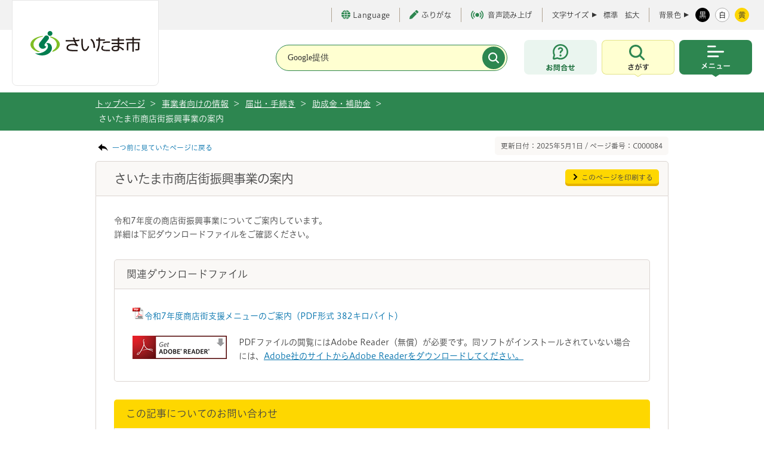

--- FILE ---
content_type: image/svg+xml
request_url: https://www.city.saitama.lg.jp/share/imgs/common/icon_pen.svg
body_size: 260
content:
<svg width="15" height="15" viewBox="0 0 15 15" fill="none" xmlns="http://www.w3.org/2000/svg">
<path d="M14.59 2.17268L12.8287 0.411978C12.2793 -0.137326 11.3872 -0.137326 10.838 0.411978L9.18133 2.06868L12.9061 5.8186L14.5637 4.1619C15.141 3.6123 15.141 2.72199 14.59 2.17268ZM8.52078 2.73136L0.910039 10.3396C0.844569 10.405 0.799995 10.4884 0.781796 10.5791L0.00987898 14.4374C-0.0576711 14.7654 0.231607 15.0554 0.559833 14.991L4.41942 14.2193C4.51021 14.2012 4.59352 14.1566 4.65899 14.0912L12.2697 6.48295L8.52078 2.73136Z" fill="#2D8650"/>
</svg>


--- FILE ---
content_type: image/svg+xml
request_url: https://www.city.saitama.lg.jp/share/imgs/common/icon_information_s.svg
body_size: 527
content:
<svg width="20" height="20" viewBox="0 0 20 20" fill="none" xmlns="http://www.w3.org/2000/svg">
<path d="M2.92984 17.07C1.97473 16.1475 1.21291 15.0441 0.688821 13.824C0.164731 12.604 -0.111131 11.2918 -0.122669 9.964C-0.134207 8.63621 0.11881 7.31941 0.621618 6.09045C1.12443 4.86148 1.86696 3.74496 2.80589 2.80604C3.74481 1.86711 4.86133 1.12458 6.09029 0.621771C7.31926 0.118962 8.63605 -0.134055 9.96385 -0.122517C11.2916 -0.110979 12.6038 0.164884 13.8239 0.688974C15.0439 1.21306 16.1474 1.97489 17.0698 2.92999C18.8914 4.81601 19.8994 7.34203 19.8766 9.964C19.8538 12.586 18.8021 15.0941 16.948 16.9482C15.0939 18.8023 12.5858 19.8539 9.96385 19.8767C7.34188 19.8995 4.81586 18.8916 2.92984 17.07ZM8.99984 11V15H10.9998V8.99999H8.99984V11ZM8.99984 4.99999V6.99999H10.9998V4.99999H8.99984Z" fill="#2D8650"/>
</svg>
